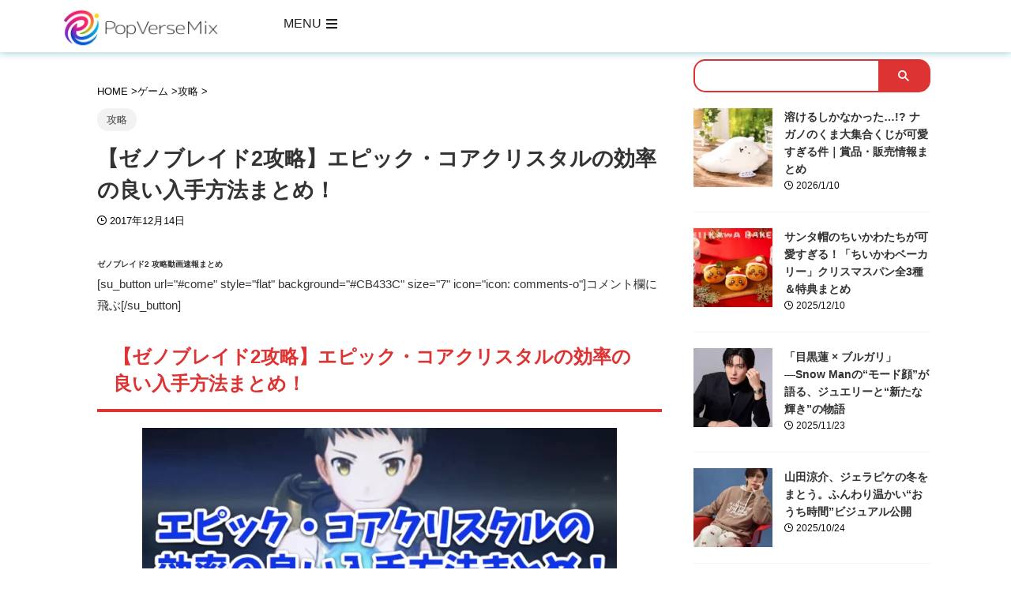

--- FILE ---
content_type: text/html; charset=utf-8
request_url: https://www.google.com/recaptcha/api2/aframe
body_size: 267
content:
<!DOCTYPE HTML><html><head><meta http-equiv="content-type" content="text/html; charset=UTF-8"></head><body><script nonce="EVh_Tj3UlwPUoF5J63TcAw">/** Anti-fraud and anti-abuse applications only. See google.com/recaptcha */ try{var clients={'sodar':'https://pagead2.googlesyndication.com/pagead/sodar?'};window.addEventListener("message",function(a){try{if(a.source===window.parent){var b=JSON.parse(a.data);var c=clients[b['id']];if(c){var d=document.createElement('img');d.src=c+b['params']+'&rc='+(localStorage.getItem("rc::a")?sessionStorage.getItem("rc::b"):"");window.document.body.appendChild(d);sessionStorage.setItem("rc::e",parseInt(sessionStorage.getItem("rc::e")||0)+1);localStorage.setItem("rc::h",'1769091668666');}}}catch(b){}});window.parent.postMessage("_grecaptcha_ready", "*");}catch(b){}</script></body></html>

--- FILE ---
content_type: text/css
request_url: https://popversemix.com/wp-content/cache/autoptimize/css/autoptimize_single_01d4cd33f504fa71b4e850e683ff0dd3.css?ver=1768949214
body_size: 1124
content:
.elementor-309 .elementor-element.elementor-element-994ef96{--display:flex;--flex-direction:row;--container-widget-width:calc( ( 1 - var( --container-widget-flex-grow ) ) * 100% );--container-widget-height:100%;--container-widget-flex-grow:1;--container-widget-align-self:stretch;--flex-wrap-mobile:wrap;--align-items:stretch;--gap:10px 10px;--row-gap:10px;--column-gap:10px;--margin-top:40px;--margin-bottom:0px;--margin-left:0px;--margin-right:0px;--padding-top:70px;--padding-bottom:70px;--padding-left:20px;--padding-right:0px}.elementor-309 .elementor-element.elementor-element-994ef96:not(.elementor-motion-effects-element-type-background),.elementor-309 .elementor-element.elementor-element-994ef96>.elementor-motion-effects-container>.elementor-motion-effects-layer{background-color:#001020}.elementor-309 .elementor-element.elementor-element-e5351a7{--display:flex;--justify-content:flex-start}.elementor-309 .elementor-element.elementor-element-d458fd5{text-align:start}.elementor-309 .elementor-element.elementor-element-d458fd5 .elementor-heading-title{font-size:20px;font-weight:700;letter-spacing:2.2px;color:#fff}.elementor-309 .elementor-element.elementor-element-b842731 .elementor-icon-list-items:not(.elementor-inline-items) .elementor-icon-list-item:not(:last-child){padding-block-end:calc(15px/2)}.elementor-309 .elementor-element.elementor-element-b842731 .elementor-icon-list-items:not(.elementor-inline-items) .elementor-icon-list-item:not(:first-child){margin-block-start:calc(15px/2)}.elementor-309 .elementor-element.elementor-element-b842731 .elementor-icon-list-items.elementor-inline-items .elementor-icon-list-item{margin-inline:calc(15px/2)}.elementor-309 .elementor-element.elementor-element-b842731 .elementor-icon-list-items.elementor-inline-items{margin-inline:calc(-15px/2)}.elementor-309 .elementor-element.elementor-element-b842731 .elementor-icon-list-items.elementor-inline-items .elementor-icon-list-item:after{inset-inline-end:calc(-15px/2)}.elementor-309 .elementor-element.elementor-element-b842731 .elementor-icon-list-icon i{transition:color .3s}.elementor-309 .elementor-element.elementor-element-b842731 .elementor-icon-list-icon svg{transition:fill .3s}.elementor-309 .elementor-element.elementor-element-b842731{--e-icon-list-icon-size:0px;--icon-vertical-offset:0px}.elementor-309 .elementor-element.elementor-element-b842731 .elementor-icon-list-icon{padding-inline-end:0px}.elementor-309 .elementor-element.elementor-element-b842731 .elementor-icon-list-item>.elementor-icon-list-text,.elementor-309 .elementor-element.elementor-element-b842731 .elementor-icon-list-item>a{font-size:14px;font-weight:300}.elementor-309 .elementor-element.elementor-element-b842731 .elementor-icon-list-text{color:#fff;transition:color .3s}.elementor-309 .elementor-element.elementor-element-3e50c2a{--display:flex;--justify-content:flex-start}.elementor-309 .elementor-element.elementor-element-ce09f09{text-align:start}.elementor-309 .elementor-element.elementor-element-ce09f09 .elementor-heading-title{font-size:20px;font-weight:700;letter-spacing:2.2px;color:#fff}.elementor-309 .elementor-element.elementor-element-eec3063 .elementor-icon-list-items:not(.elementor-inline-items) .elementor-icon-list-item:not(:last-child){padding-block-end:calc(15px/2)}.elementor-309 .elementor-element.elementor-element-eec3063 .elementor-icon-list-items:not(.elementor-inline-items) .elementor-icon-list-item:not(:first-child){margin-block-start:calc(15px/2)}.elementor-309 .elementor-element.elementor-element-eec3063 .elementor-icon-list-items.elementor-inline-items .elementor-icon-list-item{margin-inline:calc(15px/2)}.elementor-309 .elementor-element.elementor-element-eec3063 .elementor-icon-list-items.elementor-inline-items{margin-inline:calc(-15px/2)}.elementor-309 .elementor-element.elementor-element-eec3063 .elementor-icon-list-items.elementor-inline-items .elementor-icon-list-item:after{inset-inline-end:calc(-15px/2)}.elementor-309 .elementor-element.elementor-element-eec3063 .elementor-icon-list-icon i{transition:color .3s}.elementor-309 .elementor-element.elementor-element-eec3063 .elementor-icon-list-icon svg{transition:fill .3s}.elementor-309 .elementor-element.elementor-element-eec3063{--e-icon-list-icon-size:0px;--icon-vertical-offset:0px}.elementor-309 .elementor-element.elementor-element-eec3063 .elementor-icon-list-icon{padding-inline-end:0px}.elementor-309 .elementor-element.elementor-element-eec3063 .elementor-icon-list-item>.elementor-icon-list-text,.elementor-309 .elementor-element.elementor-element-eec3063 .elementor-icon-list-item>a{font-size:14px;font-weight:300}.elementor-309 .elementor-element.elementor-element-eec3063 .elementor-icon-list-text{color:#fff;transition:color .3s}.elementor-309 .elementor-element.elementor-element-598d74f .elementor-icon-list-items:not(.elementor-inline-items) .elementor-icon-list-item:not(:last-child){padding-block-end:calc(15px/2)}.elementor-309 .elementor-element.elementor-element-598d74f .elementor-icon-list-items:not(.elementor-inline-items) .elementor-icon-list-item:not(:first-child){margin-block-start:calc(15px/2)}.elementor-309 .elementor-element.elementor-element-598d74f .elementor-icon-list-items.elementor-inline-items .elementor-icon-list-item{margin-inline:calc(15px/2)}.elementor-309 .elementor-element.elementor-element-598d74f .elementor-icon-list-items.elementor-inline-items{margin-inline:calc(-15px/2)}.elementor-309 .elementor-element.elementor-element-598d74f .elementor-icon-list-items.elementor-inline-items .elementor-icon-list-item:after{inset-inline-end:calc(-15px/2)}.elementor-309 .elementor-element.elementor-element-598d74f .elementor-icon-list-icon i{transition:color .3s}.elementor-309 .elementor-element.elementor-element-598d74f .elementor-icon-list-icon svg{transition:fill .3s}.elementor-309 .elementor-element.elementor-element-598d74f{--e-icon-list-icon-size:0px;--icon-vertical-offset:0px}.elementor-309 .elementor-element.elementor-element-598d74f .elementor-icon-list-icon{padding-inline-end:0px}.elementor-309 .elementor-element.elementor-element-598d74f .elementor-icon-list-item>.elementor-icon-list-text,.elementor-309 .elementor-element.elementor-element-598d74f .elementor-icon-list-item>a{font-size:14px;font-weight:300}.elementor-309 .elementor-element.elementor-element-598d74f .elementor-icon-list-text{color:#fff;transition:color .3s}.elementor-309 .elementor-element.elementor-element-9574864{--display:flex;--justify-content:flex-start}.elementor-309 .elementor-element.elementor-element-87dc76b{--display:flex;--margin-top:0px;--margin-bottom:0px;--margin-left:0px;--margin-right:0px}.elementor-309 .elementor-element.elementor-element-8bd8a1b{text-align:center}.elementor-309 .elementor-element.elementor-element-8bd8a1b .elementor-heading-title{font-size:10px;font-weight:400;line-height:18px;color:#fff}.elementor-309 .elementor-element.elementor-element-5521773{text-align:center}.elementor-309 .elementor-element.elementor-element-5521773 .elementor-heading-title{font-size:10px;font-weight:300;color:#fff}.elementor-theme-builder-content-area{height:400px}.elementor-location-header:before,.elementor-location-footer:before{content:"";display:table;clear:both}@media(max-width:1024px){.elementor-309 .elementor-element.elementor-element-994ef96{--flex-wrap:wrap;--margin-top:0px;--margin-bottom:0px;--margin-left:0px;--margin-right:0px;--padding-top:50px;--padding-bottom:50px;--padding-left:20px;--padding-right:20px}.elementor-309 .elementor-element.elementor-element-b842731 .elementor-icon-list-item>.elementor-icon-list-text,.elementor-309 .elementor-element.elementor-element-b842731 .elementor-icon-list-item>a{font-size:13px}.elementor-309 .elementor-element.elementor-element-eec3063 .elementor-icon-list-item>.elementor-icon-list-text,.elementor-309 .elementor-element.elementor-element-eec3063 .elementor-icon-list-item>a{font-size:13px}.elementor-309 .elementor-element.elementor-element-598d74f .elementor-icon-list-item>.elementor-icon-list-text,.elementor-309 .elementor-element.elementor-element-598d74f .elementor-icon-list-item>a{font-size:13px}.elementor-309 .elementor-element.elementor-element-9574864{--margin-top:0px;--margin-bottom:0px;--margin-left:0px;--margin-right:0px}.elementor-309 .elementor-element.elementor-element-87dc76b{--margin-top:0%;--margin-bottom:0%;--margin-left:0%;--margin-right:0%}}@media(max-width:767px){.elementor-309 .elementor-element.elementor-element-994ef96{--flex-direction:row;--container-widget-width:calc( ( 1 - var( --container-widget-flex-grow ) ) * 100% );--container-widget-height:100%;--container-widget-flex-grow:1;--container-widget-align-self:stretch;--flex-wrap-mobile:wrap;--align-items:stretch;--padding-top:35px;--padding-bottom:35px;--padding-left:20px;--padding-right:20px}.elementor-309 .elementor-element.elementor-element-e5351a7{--width:47%;--padding-top:0px;--padding-bottom:0px;--padding-left:0px;--padding-right:5px}.elementor-309 .elementor-element.elementor-element-d458fd5{text-align:start}.elementor-309 .elementor-element.elementor-element-b842731 .elementor-icon-list-item>.elementor-icon-list-text,.elementor-309 .elementor-element.elementor-element-b842731 .elementor-icon-list-item>a{font-size:13px}.elementor-309 .elementor-element.elementor-element-3e50c2a{--width:47%;--padding-top:0px;--padding-bottom:0px;--padding-left:0px;--padding-right:0px}.elementor-309 .elementor-element.elementor-element-ce09f09{text-align:start}.elementor-309 .elementor-element.elementor-element-eec3063 .elementor-icon-list-item>.elementor-icon-list-text,.elementor-309 .elementor-element.elementor-element-eec3063 .elementor-icon-list-item>a{font-size:13px}.elementor-309 .elementor-element.elementor-element-598d74f .elementor-icon-list-item>.elementor-icon-list-text,.elementor-309 .elementor-element.elementor-element-598d74f .elementor-icon-list-item>a{font-size:13px}.elementor-309 .elementor-element.elementor-element-9574864{--width:100%;--margin-top:10px;--margin-bottom:0px;--margin-left:0px;--margin-right:0px;--padding-top:0px;--padding-bottom:0px;--padding-left:0px;--padding-right:5px}.elementor-309 .elementor-element.elementor-element-87dc76b{--width:100%;--margin-top:30px;--margin-bottom:50px;--margin-left:0px;--margin-right:0px;--padding-top:0px;--padding-bottom:0px;--padding-left:0px;--padding-right:0px}.elementor-309 .elementor-element.elementor-element-5521773 .elementor-heading-title{font-size:12px}}@media(min-width:768px){.elementor-309 .elementor-element.elementor-element-e5351a7{--width:20%}.elementor-309 .elementor-element.elementor-element-3e50c2a{--width:25%}.elementor-309 .elementor-element.elementor-element-9574864{--width:20%}.elementor-309 .elementor-element.elementor-element-87dc76b{--width:40%}}@media(max-width:1024px) and (min-width:768px){.elementor-309 .elementor-element.elementor-element-e5351a7{--width:50%}.elementor-309 .elementor-element.elementor-element-3e50c2a{--width:48%}.elementor-309 .elementor-element.elementor-element-9574864{--width:50%}.elementor-309 .elementor-element.elementor-element-87dc76b{--width:48%}}